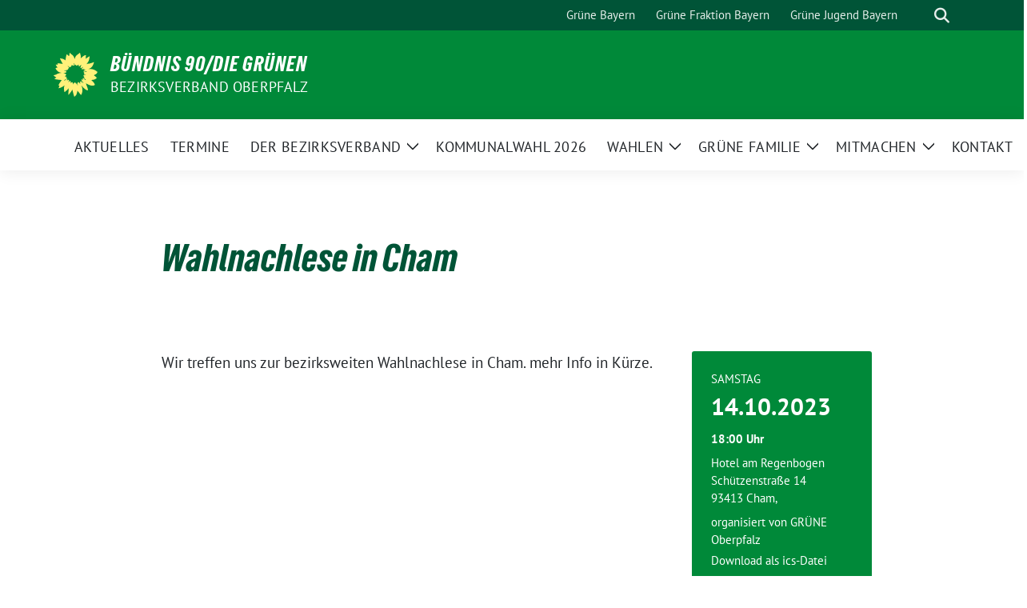

--- FILE ---
content_type: text/html; charset=UTF-8
request_url: https://gruene-oberpfalz.de/termine/wahlnachlese-in-cham/
body_size: 11055
content:
<!doctype html>
<html lang="de" class="theme--default">

<head>
	<meta charset="UTF-8">
	<meta name="viewport" content="width=device-width, initial-scale=1">
	<link rel="profile" href="https://gmpg.org/xfn/11">
	
<!-- Facebook Meta Tags -->
<meta property="og:url" content="https://gruene-oberpfalz.de/termine/wahlnachlese-in-cham/">
<meta property="og:type" content="website">
<meta property="og:title" content="Wahlnachlese in Cham">
<meta property="og:description" content="Wir treffen uns zur bezirksweiten Wahlnachlese in Cham. mehr Info in Kürze.">
<meta property="og:image" content="https://gruene-oberpfalz.de/wp-content/themes/sunflower/assets/img/sunflower1.jpg">

<!-- Twitter Meta Tags -->
<meta name="twitter:card" content="summary_large_image">
<meta property="twitter:domain" content="https://gruene-oberpfalz.de">
<meta property="twitter:url" content="https://gruene-oberpfalz.de/termine/wahlnachlese-in-cham/">
<meta name="twitter:title" content="Wahlnachlese in Cham">
<meta name="twitter:description" content="Wir treffen uns zur bezirksweiten Wahlnachlese in Cham. mehr Info in Kürze.">
<meta name="twitter:image" content="https://gruene-oberpfalz.de/wp-content/themes/sunflower/assets/img/sunflower1.jpg">

<meta property="og:site_name" content="BÜNDNIS 90/DIE GRÜNEN">
<script type="application/ld+json">
			{
			"@context" : "https://schema.org",
			"@type" : "WebSite",
			"name" : "BÜNDNIS 90/DIE GRÜNEN",
			"url" : "https://gruene-oberpfalz.de"
			}
			</script>
	<title>Wahlnachlese in Cham &#8211; BÜNDNIS 90/DIE GRÜNEN</title>
<meta name='robots' content='max-image-preview:large' />
<link rel="alternate" type="application/rss+xml" title="BÜNDNIS 90/DIE GRÜNEN &raquo; Feed" href="https://gruene-oberpfalz.de/feed/" />
<link rel="alternate" type="application/rss+xml" title="BÜNDNIS 90/DIE GRÜNEN &raquo; Kommentar-Feed" href="https://gruene-oberpfalz.de/comments/feed/" />
<link rel="alternate" title="oEmbed (JSON)" type="application/json+oembed" href="https://gruene-oberpfalz.de/wp-json/oembed/1.0/embed?url=https%3A%2F%2Fgruene-oberpfalz.de%2Ftermine%2Fwahlnachlese-in-cham%2F" />
<link rel="alternate" title="oEmbed (XML)" type="text/xml+oembed" href="https://gruene-oberpfalz.de/wp-json/oembed/1.0/embed?url=https%3A%2F%2Fgruene-oberpfalz.de%2Ftermine%2Fwahlnachlese-in-cham%2F&#038;format=xml" />
<style id='wp-img-auto-sizes-contain-inline-css'>
img:is([sizes=auto i],[sizes^="auto," i]){contain-intrinsic-size:3000px 1500px}
/*# sourceURL=wp-img-auto-sizes-contain-inline-css */
</style>
<style id='wp-block-paragraph-inline-css'>
.is-small-text{font-size:.875em}.is-regular-text{font-size:1em}.is-large-text{font-size:2.25em}.is-larger-text{font-size:3em}.has-drop-cap:not(:focus):first-letter{float:left;font-size:8.4em;font-style:normal;font-weight:100;line-height:.68;margin:.05em .1em 0 0;text-transform:uppercase}body.rtl .has-drop-cap:not(:focus):first-letter{float:none;margin-left:.1em}p.has-drop-cap.has-background{overflow:hidden}:root :where(p.has-background){padding:1.25em 2.375em}:where(p.has-text-color:not(.has-link-color)) a{color:inherit}p.has-text-align-left[style*="writing-mode:vertical-lr"],p.has-text-align-right[style*="writing-mode:vertical-rl"]{rotate:180deg}
/*# sourceURL=https://gruene-oberpfalz.de/wp-includes/blocks/paragraph/style.min.css */
</style>
<style id='wp-emoji-styles-inline-css'>

	img.wp-smiley, img.emoji {
		display: inline !important;
		border: none !important;
		box-shadow: none !important;
		height: 1em !important;
		width: 1em !important;
		margin: 0 0.07em !important;
		vertical-align: -0.1em !important;
		background: none !important;
		padding: 0 !important;
	}
/*# sourceURL=wp-emoji-styles-inline-css */
</style>
<style id='wp-block-library-inline-css'>
:root{--wp-block-synced-color:#7a00df;--wp-block-synced-color--rgb:122,0,223;--wp-bound-block-color:var(--wp-block-synced-color);--wp-editor-canvas-background:#ddd;--wp-admin-theme-color:#007cba;--wp-admin-theme-color--rgb:0,124,186;--wp-admin-theme-color-darker-10:#006ba1;--wp-admin-theme-color-darker-10--rgb:0,107,160.5;--wp-admin-theme-color-darker-20:#005a87;--wp-admin-theme-color-darker-20--rgb:0,90,135;--wp-admin-border-width-focus:2px}@media (min-resolution:192dpi){:root{--wp-admin-border-width-focus:1.5px}}.wp-element-button{cursor:pointer}:root .has-very-light-gray-background-color{background-color:#eee}:root .has-very-dark-gray-background-color{background-color:#313131}:root .has-very-light-gray-color{color:#eee}:root .has-very-dark-gray-color{color:#313131}:root .has-vivid-green-cyan-to-vivid-cyan-blue-gradient-background{background:linear-gradient(135deg,#00d084,#0693e3)}:root .has-purple-crush-gradient-background{background:linear-gradient(135deg,#34e2e4,#4721fb 50%,#ab1dfe)}:root .has-hazy-dawn-gradient-background{background:linear-gradient(135deg,#faaca8,#dad0ec)}:root .has-subdued-olive-gradient-background{background:linear-gradient(135deg,#fafae1,#67a671)}:root .has-atomic-cream-gradient-background{background:linear-gradient(135deg,#fdd79a,#004a59)}:root .has-nightshade-gradient-background{background:linear-gradient(135deg,#330968,#31cdcf)}:root .has-midnight-gradient-background{background:linear-gradient(135deg,#020381,#2874fc)}:root{--wp--preset--font-size--normal:16px;--wp--preset--font-size--huge:42px}.has-regular-font-size{font-size:1em}.has-larger-font-size{font-size:2.625em}.has-normal-font-size{font-size:var(--wp--preset--font-size--normal)}.has-huge-font-size{font-size:var(--wp--preset--font-size--huge)}.has-text-align-center{text-align:center}.has-text-align-left{text-align:left}.has-text-align-right{text-align:right}.has-fit-text{white-space:nowrap!important}#end-resizable-editor-section{display:none}.aligncenter{clear:both}.items-justified-left{justify-content:flex-start}.items-justified-center{justify-content:center}.items-justified-right{justify-content:flex-end}.items-justified-space-between{justify-content:space-between}.screen-reader-text{border:0;clip-path:inset(50%);height:1px;margin:-1px;overflow:hidden;padding:0;position:absolute;width:1px;word-wrap:normal!important}.screen-reader-text:focus{background-color:#ddd;clip-path:none;color:#444;display:block;font-size:1em;height:auto;left:5px;line-height:normal;padding:15px 23px 14px;text-decoration:none;top:5px;width:auto;z-index:100000}html :where(.has-border-color){border-style:solid}html :where([style*=border-top-color]){border-top-style:solid}html :where([style*=border-right-color]){border-right-style:solid}html :where([style*=border-bottom-color]){border-bottom-style:solid}html :where([style*=border-left-color]){border-left-style:solid}html :where([style*=border-width]){border-style:solid}html :where([style*=border-top-width]){border-top-style:solid}html :where([style*=border-right-width]){border-right-style:solid}html :where([style*=border-bottom-width]){border-bottom-style:solid}html :where([style*=border-left-width]){border-left-style:solid}html :where(img[class*=wp-image-]){height:auto;max-width:100%}:where(figure){margin:0 0 1em}html :where(.is-position-sticky){--wp-admin--admin-bar--position-offset:var(--wp-admin--admin-bar--height,0px)}@media screen and (max-width:600px){html :where(.is-position-sticky){--wp-admin--admin-bar--position-offset:0px}}

/*# sourceURL=wp-block-library-inline-css */
</style><style id='global-styles-inline-css'>
:root{--wp--preset--aspect-ratio--square: 1;--wp--preset--aspect-ratio--4-3: 4/3;--wp--preset--aspect-ratio--3-4: 3/4;--wp--preset--aspect-ratio--3-2: 3/2;--wp--preset--aspect-ratio--2-3: 2/3;--wp--preset--aspect-ratio--16-9: 16/9;--wp--preset--aspect-ratio--9-16: 9/16;--wp--preset--color--black: #000000;--wp--preset--color--cyan-bluish-gray: #abb8c3;--wp--preset--color--white: #ffffff;--wp--preset--color--pale-pink: #f78da7;--wp--preset--color--vivid-red: #cf2e2e;--wp--preset--color--luminous-vivid-orange: #ff6900;--wp--preset--color--luminous-vivid-amber: #fcb900;--wp--preset--color--light-green-cyan: #7bdcb5;--wp--preset--color--vivid-green-cyan: #00d084;--wp--preset--color--pale-cyan-blue: #8ed1fc;--wp--preset--color--vivid-cyan-blue: #0693e3;--wp--preset--color--vivid-purple: #9b51e0;--wp--preset--color--himmel: #0BA1DD;--wp--preset--color--tanne: #005437;--wp--preset--color--klee: #008939;--wp--preset--color--klee-700: #006E2E;--wp--preset--color--grashalm: #8ABD24;--wp--preset--color--sonne: #FFF17A;--wp--preset--color--sand: #F5F1E9;--wp--preset--color--gray: #EFF2ED;--wp--preset--gradient--vivid-cyan-blue-to-vivid-purple: linear-gradient(135deg,rgb(6,147,227) 0%,rgb(155,81,224) 100%);--wp--preset--gradient--light-green-cyan-to-vivid-green-cyan: linear-gradient(135deg,rgb(122,220,180) 0%,rgb(0,208,130) 100%);--wp--preset--gradient--luminous-vivid-amber-to-luminous-vivid-orange: linear-gradient(135deg,rgb(252,185,0) 0%,rgb(255,105,0) 100%);--wp--preset--gradient--luminous-vivid-orange-to-vivid-red: linear-gradient(135deg,rgb(255,105,0) 0%,rgb(207,46,46) 100%);--wp--preset--gradient--very-light-gray-to-cyan-bluish-gray: linear-gradient(135deg,rgb(238,238,238) 0%,rgb(169,184,195) 100%);--wp--preset--gradient--cool-to-warm-spectrum: linear-gradient(135deg,rgb(74,234,220) 0%,rgb(151,120,209) 20%,rgb(207,42,186) 40%,rgb(238,44,130) 60%,rgb(251,105,98) 80%,rgb(254,248,76) 100%);--wp--preset--gradient--blush-light-purple: linear-gradient(135deg,rgb(255,206,236) 0%,rgb(152,150,240) 100%);--wp--preset--gradient--blush-bordeaux: linear-gradient(135deg,rgb(254,205,165) 0%,rgb(254,45,45) 50%,rgb(107,0,62) 100%);--wp--preset--gradient--luminous-dusk: linear-gradient(135deg,rgb(255,203,112) 0%,rgb(199,81,192) 50%,rgb(65,88,208) 100%);--wp--preset--gradient--pale-ocean: linear-gradient(135deg,rgb(255,245,203) 0%,rgb(182,227,212) 50%,rgb(51,167,181) 100%);--wp--preset--gradient--electric-grass: linear-gradient(135deg,rgb(202,248,128) 0%,rgb(113,206,126) 100%);--wp--preset--gradient--midnight: linear-gradient(135deg,rgb(2,3,129) 0%,rgb(40,116,252) 100%);--wp--preset--font-size--small: 13px;--wp--preset--font-size--medium: clamp(14px, 0.875rem + ((1vw - 3.2px) * 0.682), 20px);--wp--preset--font-size--large: clamp(22.041px, 1.378rem + ((1vw - 3.2px) * 1.586), 36px);--wp--preset--font-size--x-large: clamp(25.014px, 1.563rem + ((1vw - 3.2px) * 1.93), 42px);--wp--preset--font-family--pt-sans: "PT Sans", sans-serif;--wp--preset--font-family--gruenetypeneue: "GruenType Neue", sans-serif;--wp--preset--spacing--20: 0.44rem;--wp--preset--spacing--30: 0.67rem;--wp--preset--spacing--40: 1rem;--wp--preset--spacing--50: 1.5rem;--wp--preset--spacing--60: 2.25rem;--wp--preset--spacing--70: 3.38rem;--wp--preset--spacing--80: 5.06rem;--wp--preset--shadow--natural: 6px 6px 9px rgba(0, 0, 0, 0.2);--wp--preset--shadow--deep: 12px 12px 50px rgba(0, 0, 0, 0.4);--wp--preset--shadow--sharp: 6px 6px 0px rgba(0, 0, 0, 0.2);--wp--preset--shadow--outlined: 6px 6px 0px -3px rgb(255, 255, 255), 6px 6px rgb(0, 0, 0);--wp--preset--shadow--crisp: 6px 6px 0px rgb(0, 0, 0);}:root { --wp--style--global--content-size: 900px;--wp--style--global--wide-size: 1200px; }:where(body) { margin: 0; }.wp-site-blocks > .alignleft { float: left; margin-right: 2em; }.wp-site-blocks > .alignright { float: right; margin-left: 2em; }.wp-site-blocks > .aligncenter { justify-content: center; margin-left: auto; margin-right: auto; }:where(.is-layout-flex){gap: 0.5em;}:where(.is-layout-grid){gap: 0.5em;}.is-layout-flow > .alignleft{float: left;margin-inline-start: 0;margin-inline-end: 2em;}.is-layout-flow > .alignright{float: right;margin-inline-start: 2em;margin-inline-end: 0;}.is-layout-flow > .aligncenter{margin-left: auto !important;margin-right: auto !important;}.is-layout-constrained > .alignleft{float: left;margin-inline-start: 0;margin-inline-end: 2em;}.is-layout-constrained > .alignright{float: right;margin-inline-start: 2em;margin-inline-end: 0;}.is-layout-constrained > .aligncenter{margin-left: auto !important;margin-right: auto !important;}.is-layout-constrained > :where(:not(.alignleft):not(.alignright):not(.alignfull)){max-width: var(--wp--style--global--content-size);margin-left: auto !important;margin-right: auto !important;}.is-layout-constrained > .alignwide{max-width: var(--wp--style--global--wide-size);}body .is-layout-flex{display: flex;}.is-layout-flex{flex-wrap: wrap;align-items: center;}.is-layout-flex > :is(*, div){margin: 0;}body .is-layout-grid{display: grid;}.is-layout-grid > :is(*, div){margin: 0;}body{font-family: var(--wp--preset--font-family--pt-sans);font-weight: 400;padding-top: 0px;padding-right: 0px;padding-bottom: 0px;padding-left: 0px;}a:where(:not(.wp-element-button)){text-decoration: underline;}h1{color: var(--wp--preset--color--tanne);font-family: var(--wp--preset--font-family--gruenetypeneue);font-weight: 400;}h2{font-family: var(--wp--preset--font-family--gruenetypeneue);font-weight: 400;}:root :where(.wp-element-button, .wp-block-button__link){background-color: #32373c;border-width: 0;color: #fff;font-family: inherit;font-size: inherit;font-style: inherit;font-weight: inherit;letter-spacing: inherit;line-height: inherit;padding-top: calc(0.667em + 2px);padding-right: calc(1.333em + 2px);padding-bottom: calc(0.667em + 2px);padding-left: calc(1.333em + 2px);text-decoration: none;text-transform: inherit;}.has-black-color{color: var(--wp--preset--color--black) !important;}.has-cyan-bluish-gray-color{color: var(--wp--preset--color--cyan-bluish-gray) !important;}.has-white-color{color: var(--wp--preset--color--white) !important;}.has-pale-pink-color{color: var(--wp--preset--color--pale-pink) !important;}.has-vivid-red-color{color: var(--wp--preset--color--vivid-red) !important;}.has-luminous-vivid-orange-color{color: var(--wp--preset--color--luminous-vivid-orange) !important;}.has-luminous-vivid-amber-color{color: var(--wp--preset--color--luminous-vivid-amber) !important;}.has-light-green-cyan-color{color: var(--wp--preset--color--light-green-cyan) !important;}.has-vivid-green-cyan-color{color: var(--wp--preset--color--vivid-green-cyan) !important;}.has-pale-cyan-blue-color{color: var(--wp--preset--color--pale-cyan-blue) !important;}.has-vivid-cyan-blue-color{color: var(--wp--preset--color--vivid-cyan-blue) !important;}.has-vivid-purple-color{color: var(--wp--preset--color--vivid-purple) !important;}.has-himmel-color{color: var(--wp--preset--color--himmel) !important;}.has-tanne-color{color: var(--wp--preset--color--tanne) !important;}.has-klee-color{color: var(--wp--preset--color--klee) !important;}.has-klee-700-color{color: var(--wp--preset--color--klee-700) !important;}.has-grashalm-color{color: var(--wp--preset--color--grashalm) !important;}.has-sonne-color{color: var(--wp--preset--color--sonne) !important;}.has-sand-color{color: var(--wp--preset--color--sand) !important;}.has-gray-color{color: var(--wp--preset--color--gray) !important;}.has-black-background-color{background-color: var(--wp--preset--color--black) !important;}.has-cyan-bluish-gray-background-color{background-color: var(--wp--preset--color--cyan-bluish-gray) !important;}.has-white-background-color{background-color: var(--wp--preset--color--white) !important;}.has-pale-pink-background-color{background-color: var(--wp--preset--color--pale-pink) !important;}.has-vivid-red-background-color{background-color: var(--wp--preset--color--vivid-red) !important;}.has-luminous-vivid-orange-background-color{background-color: var(--wp--preset--color--luminous-vivid-orange) !important;}.has-luminous-vivid-amber-background-color{background-color: var(--wp--preset--color--luminous-vivid-amber) !important;}.has-light-green-cyan-background-color{background-color: var(--wp--preset--color--light-green-cyan) !important;}.has-vivid-green-cyan-background-color{background-color: var(--wp--preset--color--vivid-green-cyan) !important;}.has-pale-cyan-blue-background-color{background-color: var(--wp--preset--color--pale-cyan-blue) !important;}.has-vivid-cyan-blue-background-color{background-color: var(--wp--preset--color--vivid-cyan-blue) !important;}.has-vivid-purple-background-color{background-color: var(--wp--preset--color--vivid-purple) !important;}.has-himmel-background-color{background-color: var(--wp--preset--color--himmel) !important;}.has-tanne-background-color{background-color: var(--wp--preset--color--tanne) !important;}.has-klee-background-color{background-color: var(--wp--preset--color--klee) !important;}.has-klee-700-background-color{background-color: var(--wp--preset--color--klee-700) !important;}.has-grashalm-background-color{background-color: var(--wp--preset--color--grashalm) !important;}.has-sonne-background-color{background-color: var(--wp--preset--color--sonne) !important;}.has-sand-background-color{background-color: var(--wp--preset--color--sand) !important;}.has-gray-background-color{background-color: var(--wp--preset--color--gray) !important;}.has-black-border-color{border-color: var(--wp--preset--color--black) !important;}.has-cyan-bluish-gray-border-color{border-color: var(--wp--preset--color--cyan-bluish-gray) !important;}.has-white-border-color{border-color: var(--wp--preset--color--white) !important;}.has-pale-pink-border-color{border-color: var(--wp--preset--color--pale-pink) !important;}.has-vivid-red-border-color{border-color: var(--wp--preset--color--vivid-red) !important;}.has-luminous-vivid-orange-border-color{border-color: var(--wp--preset--color--luminous-vivid-orange) !important;}.has-luminous-vivid-amber-border-color{border-color: var(--wp--preset--color--luminous-vivid-amber) !important;}.has-light-green-cyan-border-color{border-color: var(--wp--preset--color--light-green-cyan) !important;}.has-vivid-green-cyan-border-color{border-color: var(--wp--preset--color--vivid-green-cyan) !important;}.has-pale-cyan-blue-border-color{border-color: var(--wp--preset--color--pale-cyan-blue) !important;}.has-vivid-cyan-blue-border-color{border-color: var(--wp--preset--color--vivid-cyan-blue) !important;}.has-vivid-purple-border-color{border-color: var(--wp--preset--color--vivid-purple) !important;}.has-himmel-border-color{border-color: var(--wp--preset--color--himmel) !important;}.has-tanne-border-color{border-color: var(--wp--preset--color--tanne) !important;}.has-klee-border-color{border-color: var(--wp--preset--color--klee) !important;}.has-klee-700-border-color{border-color: var(--wp--preset--color--klee-700) !important;}.has-grashalm-border-color{border-color: var(--wp--preset--color--grashalm) !important;}.has-sonne-border-color{border-color: var(--wp--preset--color--sonne) !important;}.has-sand-border-color{border-color: var(--wp--preset--color--sand) !important;}.has-gray-border-color{border-color: var(--wp--preset--color--gray) !important;}.has-vivid-cyan-blue-to-vivid-purple-gradient-background{background: var(--wp--preset--gradient--vivid-cyan-blue-to-vivid-purple) !important;}.has-light-green-cyan-to-vivid-green-cyan-gradient-background{background: var(--wp--preset--gradient--light-green-cyan-to-vivid-green-cyan) !important;}.has-luminous-vivid-amber-to-luminous-vivid-orange-gradient-background{background: var(--wp--preset--gradient--luminous-vivid-amber-to-luminous-vivid-orange) !important;}.has-luminous-vivid-orange-to-vivid-red-gradient-background{background: var(--wp--preset--gradient--luminous-vivid-orange-to-vivid-red) !important;}.has-very-light-gray-to-cyan-bluish-gray-gradient-background{background: var(--wp--preset--gradient--very-light-gray-to-cyan-bluish-gray) !important;}.has-cool-to-warm-spectrum-gradient-background{background: var(--wp--preset--gradient--cool-to-warm-spectrum) !important;}.has-blush-light-purple-gradient-background{background: var(--wp--preset--gradient--blush-light-purple) !important;}.has-blush-bordeaux-gradient-background{background: var(--wp--preset--gradient--blush-bordeaux) !important;}.has-luminous-dusk-gradient-background{background: var(--wp--preset--gradient--luminous-dusk) !important;}.has-pale-ocean-gradient-background{background: var(--wp--preset--gradient--pale-ocean) !important;}.has-electric-grass-gradient-background{background: var(--wp--preset--gradient--electric-grass) !important;}.has-midnight-gradient-background{background: var(--wp--preset--gradient--midnight) !important;}.has-small-font-size{font-size: var(--wp--preset--font-size--small) !important;}.has-medium-font-size{font-size: var(--wp--preset--font-size--medium) !important;}.has-large-font-size{font-size: var(--wp--preset--font-size--large) !important;}.has-x-large-font-size{font-size: var(--wp--preset--font-size--x-large) !important;}.has-pt-sans-font-family{font-family: var(--wp--preset--font-family--pt-sans) !important;}.has-gruenetypeneue-font-family{font-family: var(--wp--preset--font-family--gruenetypeneue) !important;}
/*# sourceURL=global-styles-inline-css */
</style>

<link rel='stylesheet' id='contact-form-7-css' href='https://gruene-oberpfalz.de/wp-content/plugins/contact-form-7/includes/css/styles.css?ver=6.1.4' media='all' />
<link rel='stylesheet' id='sunflower-style-css' href='https://gruene-oberpfalz.de/wp-content/themes/sunflower/style.css?ver=2.2.14' media='all' />
<link rel='stylesheet' id='child-style-css' href='https://gruene-oberpfalz.de/wp-content/themes/sunflower-child/style.css?ver=1.0.0' media='all' />
<link rel='stylesheet' id='sunflower-leaflet-css' href='https://gruene-oberpfalz.de/wp-content/themes/sunflower/assets/vndr/leaflet/dist/leaflet.css?ver=2.2.14' media='all' />
<link rel='stylesheet' id='lightbox-css' href='https://gruene-oberpfalz.de/wp-content/themes/sunflower/assets/vndr/lightbox2/dist/css/lightbox.min.css?ver=4.3.0' media='all' />
<script src="https://gruene-oberpfalz.de/wp-includes/js/jquery/jquery.min.js?ver=3.7.1" id="jquery-core-js"></script>
<script src="https://gruene-oberpfalz.de/wp-includes/js/jquery/jquery-migrate.min.js?ver=3.4.1" id="jquery-migrate-js"></script>
<link rel="https://api.w.org/" href="https://gruene-oberpfalz.de/wp-json/" /><link rel="alternate" title="JSON" type="application/json" href="https://gruene-oberpfalz.de/wp-json/wp/v2/sunflower_event/8099" /><link rel="EditURI" type="application/rsd+xml" title="RSD" href="https://gruene-oberpfalz.de/xmlrpc.php?rsd" />
<link rel="canonical" href="https://gruene-oberpfalz.de/termine/wahlnachlese-in-cham/" />
<style class='wp-fonts-local'>
@font-face{font-family:"PT Sans";font-style:normal;font-weight:400;font-display:fallback;src:url('https://gruene-oberpfalz.de/wp-content/themes/sunflower/assets/fonts/pt-sans-v17-latin_latin-ext-regular.woff2') format('woff2'), url('https://gruene-oberpfalz.de/wp-content/themes/sunflower/assets/fonts/pt-sans-v17-latin_latin-ext-regular.ttf') format('truetype');font-stretch:normal;}
@font-face{font-family:"PT Sans";font-style:italic;font-weight:400;font-display:fallback;src:url('https://gruene-oberpfalz.de/wp-content/themes/sunflower/assets/fonts/pt-sans-v17-latin_latin-ext-italic.woff2') format('woff2'), url('https://gruene-oberpfalz.de/wp-content/themes/sunflower/assets/fonts/pt-sans-v17-latin_latin-ext-italic.ttf') format('truetype');font-stretch:normal;}
@font-face{font-family:"PT Sans";font-style:normal;font-weight:700;font-display:fallback;src:url('https://gruene-oberpfalz.de/wp-content/themes/sunflower/assets/fonts/pt-sans-v17-latin_latin-ext-700.woff2') format('woff2'), url('https://gruene-oberpfalz.de/wp-content/themes/sunflower/assets/fonts/pt-sans-v17-latin_latin-ext-700.ttf') format('truetype');font-stretch:normal;}
@font-face{font-family:"PT Sans";font-style:italic;font-weight:700;font-display:fallback;src:url('https://gruene-oberpfalz.de/wp-content/themes/sunflower/assets/fonts/pt-sans-v17-latin_latin-ext-700italic.woff2') format('woff2'), url('https://gruene-oberpfalz.de/wp-content/themes/sunflower/assets/fonts/pt-sans-v17-latin_latin-ext-700italic.ttf') format('truetype');font-stretch:normal;}
@font-face{font-family:"GruenType Neue";font-style:normal;font-weight:400;font-display:block;src:url('https://gruene-oberpfalz.de/wp-content/themes/sunflower/assets/fonts/GrueneTypeNeue-Regular.woff2') format('woff2'), url('https://gruene-oberpfalz.de/wp-content/themes/sunflower/assets/fonts/GrueneTypeNeue-Regular.woff') format('woff');font-stretch:normal;}
</style>
<link rel="icon" href="https://gruene-oberpfalz.de/wp-content/themes/sunflower/assets/img/favicon.ico" sizes="32x32" />
<link rel="icon" href="https://gruene-oberpfalz.de/wp-content/themes/sunflower/assets/img/sunflower-192.png" sizes="192x192" />
<link rel="apple-touch-icon" href="https://gruene-oberpfalz.de/wp-content/themes/sunflower/assets/img/sunflower-180.png" />
<meta name="msapplication-TileImage" content="https://gruene-oberpfalz.de/wp-content/themes/sunflower/assets/img/sunflower-270.png" />
</head>

<body data-rsssl=1 class="wp-singular sunflower_event-template-default single single-sunflower_event postid-8099 wp-embed-responsive wp-theme-sunflower wp-child-theme-sunflower-child">
		<div id="page" class="site">
		<a class="skip-link screen-reader-text" href="#primary">Weiter zum Inhalt</a>

		<header id="masthead" class="site-header">

		<nav class="navbar navbar-top d-none d-lg-block navbar-expand-lg navbar-dark p-0 topmenu">
			<div class="container">
				<button class="navbar-toggler" type="button" data-bs-toggle="collapse" data-bs-target="#topmenu-container" aria-controls="topmenu-container" aria-expanded="false" aria-label="Toggle navigation">
					<span class="navbar-toggler-icon"></span>
				</button>
				<div class="collapse navbar-collapse justify-content-between" id="topmenu-container">
					<div class="social-media-profiles d-none d-md-flex"></div>						<div class="d-flex">
							<ul id="topmenu" class="navbar-nav small" itemscope itemtype="http://www.schema.org/SiteNavigationElement"><li  id="menu-item-7977" class="menu-item menu-item-type-custom menu-item-object-custom menu-item-7977 nav-item"><a itemprop="url" href="https://www.gruene-bayern.de/" class="nav-link"><span itemprop="name">Grüne Bayern</span></a></li>
<li  id="menu-item-7978" class="menu-item menu-item-type-custom menu-item-object-custom menu-item-7978 nav-item"><a itemprop="url" href="https://www.gruene-fraktion-bayern.de/" class="nav-link"><span itemprop="name">Grüne Fraktion Bayern</span></a></li>
<li  id="menu-item-7979" class="menu-item menu-item-type-custom menu-item-object-custom menu-item-7979 nav-item"><a itemprop="url" href="https://gruene-jugend-bayern.de/" class="nav-link"><span itemprop="name">Grüne Jugend Bayern</span></a></li>
</ul>							<form class="form-inline my-2 my-md-0 search d-flex" action="https://gruene-oberpfalz.de">
								<label for="topbar-search" class="visually-hidden">Suche</label>
								<input id="topbar-search" class="form-control form-control-sm topbar-search-q" name="s" type="text" placeholder="Suche" aria-label="Suche"
									value=""
								>
								<input type="submit" class="d-none" value="Suche" aria-label="Suche">
							</form>
							<button class="show-search me-3" title="zeige Suche" aria-label="zeige Suche">
								<i class="fas fa-search"></i>
							</button>
						</div>
				</div>
			</div>
		</nav>

		<div class="container-fluid bloginfo bg-primary">
			<div class="container d-flex align-items-center">
				<div class="img-container
				sunflower-logo				">
					<a href="https://gruene-oberpfalz.de" rel="home" aria-current="page" title="BÜNDNIS 90/DIE GRÜNEN"><img src="https://gruene-oberpfalz.de/wp-content/themes/sunflower/assets/img/sunflower.svg" class="" alt="Logo"></a>				</div>
				<div>
					<a href="https://gruene-oberpfalz.de" class="d-block h5 text-white bloginfo-name no-link">
						BÜNDNIS 90/DIE GRÜNEN					</a>
					<a href="https://gruene-oberpfalz.de" class="d-block text-white mb-0 bloginfo-description no-link">Bezirksverband Oberpfalz</a>				</div>
			</div>
		</div>

</header><!-- #masthead -->

		<div id="navbar-sticky-detector"></div>
	<nav class="navbar navbar-main navbar-expand-lg navbar-light bg-white">
		<div class="container">
			<a class="navbar-brand" href="https://gruene-oberpfalz.de"><img src="https://gruene-oberpfalz.de/wp-content/themes/sunflower/assets/img/sunflower.svg" class="sunflower-logo" alt="Sonnenblume - Logo" title="BÜNDNIS 90/DIE GRÜNEN"></a>			
			

			<button class="navbar-toggler collapsed" type="button" data-bs-toggle="collapse" data-bs-target="#mainmenu-container" aria-controls="mainmenu" aria-expanded="false" aria-label="Toggle navigation">
				<i class="fas fa-times close"></i>
				<i class="fas fa-bars open"></i>
			</button>

			<div class="collapse navbar-collapse" id="mainmenu-container">
				<ul id="mainmenu" class="navbar-nav mr-auto" itemscope itemtype="http://www.schema.org/SiteNavigationElement"><li  id="menu-item-10448" class="menu-item menu-item-type-post_type menu-item-object-page menu-item-10448 nav-item"><a itemprop="url" href="https://gruene-oberpfalz.de/aktuelles/" class="nav-link"><span itemprop="name">Aktuelles</span></a></li>
<li  id="menu-item-10275" class="menu-item menu-item-type-custom menu-item-object-custom menu-item-10275 nav-item"><a itemprop="url" href="https://gruene-oberpfalz.de/termine/" class="nav-link"><span itemprop="name">Termine</span></a></li>
<li  id="menu-item-10441" class="menu-item menu-item-type-post_type menu-item-object-page menu-item-has-children dropdown menu-item-10441 nav-item"><a href="https://gruene-oberpfalz.de/partei-strukturen/" data-toggle="dropdown" aria-expanded="false" class="dropdown-toggle nav-link" id="menu-item-dropdown-10441"><span itemprop="name">Der Bezirksverband</span></a>
					<button class="toggle submenu-expand submenu-opener" data-toggle-target="dropdown" data-bs-toggle="dropdown" aria-expanded="false">
						<span class="screen-reader-text">Zeige Untermenü</span>
					</button>
<div class="dropdown-menu dropdown-menu-level-0"><ul aria-labelledby="menu-item-dropdown-10441">
	<li  id="menu-item-64" class="menu-item menu-item-type-post_type menu-item-object-page menu-item-64 nav-item"><a itemprop="url" href="https://gruene-oberpfalz.de/beispiel-seite/vorstand/" class="dropdown-item"><span itemprop="name">Bezirksvorstand</span></a></li>
	<li  id="menu-item-62" class="menu-item menu-item-type-post_type menu-item-object-page menu-item-62 nav-item"><a itemprop="url" href="https://gruene-oberpfalz.de/beispiel-seite/mandatstraeger/" class="dropdown-item"><span itemprop="name">Mandatsträger*innen aus der Oberpfalz</span></a></li>
	<li  id="menu-item-9545" class="menu-item menu-item-type-post_type menu-item-object-page menu-item-9545 nav-item"><a itemprop="url" href="https://gruene-oberpfalz.de/kreisverbaende-2/" class="dropdown-item"><span itemprop="name">Unsere Kreisverbände</span></a></li>
	<li  id="menu-item-2387" class="menu-item menu-item-type-post_type menu-item-object-page menu-item-2387 nav-item"><a itemprop="url" href="https://gruene-oberpfalz.de/satzung/" class="dropdown-item"><span itemprop="name">Satzung</span></a></li>
</ul></div>
</li>
<li  id="menu-item-10808" class="menu-item menu-item-type-post_type menu-item-object-page menu-item-10808 nav-item"><a itemprop="url" href="https://gruene-oberpfalz.de/spitzenkandidatinnen/" class="nav-link"><span itemprop="name">Kommunalwahl 2026</span></a></li>
<li  id="menu-item-7490" class="menu-item menu-item-type-post_type menu-item-object-page menu-item-has-children dropdown menu-item-7490 nav-item"><a href="https://gruene-oberpfalz.de/wahlen/" data-toggle="dropdown" aria-expanded="false" class="dropdown-toggle nav-link" id="menu-item-dropdown-7490"><span itemprop="name">Wahlen</span></a>
					<button class="toggle submenu-expand submenu-opener" data-toggle-target="dropdown" data-bs-toggle="dropdown" aria-expanded="false">
						<span class="screen-reader-text">Zeige Untermenü</span>
					</button>
<div class="dropdown-menu dropdown-menu-level-0"><ul aria-labelledby="menu-item-dropdown-7490">
	<li  id="menu-item-9496" class="menu-item menu-item-type-post_type menu-item-object-page menu-item-9496 nav-item"><a itemprop="url" href="https://gruene-oberpfalz.de/wahlen/bundestagwahl-2025/" class="dropdown-item"><span itemprop="name">Bundestagswahl 2025</span></a></li>
	<li  id="menu-item-7492" class="menu-item menu-item-type-post_type menu-item-object-page menu-item-7492 nav-item"><a itemprop="url" href="https://gruene-oberpfalz.de/wahlen/landtagswahl-2023/" class="dropdown-item"><span itemprop="name">Landtagswahl 2023</span></a></li>
	<li  id="menu-item-7491" class="menu-item menu-item-type-post_type menu-item-object-page menu-item-7491 nav-item"><a itemprop="url" href="https://gruene-oberpfalz.de/wahlen/bezirkstagswahl-2023/" class="dropdown-item"><span itemprop="name">Bezirkswahl 2023</span></a></li>
	<li  id="menu-item-7493" class="menu-item menu-item-type-post_type menu-item-object-page menu-item-7493 nav-item"><a itemprop="url" href="https://gruene-oberpfalz.de/wahlen/bundestagswahl-2021/" class="dropdown-item"><span itemprop="name">Bundestagswahl 2021</span></a></li>
</ul></div>
</li>
<li  id="menu-item-10440" class="menu-item menu-item-type-post_type menu-item-object-page menu-item-has-children dropdown menu-item-10440 nav-item"><a href="https://gruene-oberpfalz.de/gruene-familie/" data-toggle="dropdown" aria-expanded="false" class="dropdown-toggle nav-link" id="menu-item-dropdown-10440"><span itemprop="name">Grüne Familie</span></a>
					<button class="toggle submenu-expand submenu-opener" data-toggle-target="dropdown" data-bs-toggle="dropdown" aria-expanded="false">
						<span class="screen-reader-text">Zeige Untermenü</span>
					</button>
<div class="dropdown-menu dropdown-menu-level-0"><ul aria-labelledby="menu-item-dropdown-10440">
	<li  id="menu-item-65" class="menu-item menu-item-type-custom menu-item-object-custom menu-item-65 nav-item"><a itemprop="url" href="http://www.gj-ostbayern.de" class="dropdown-item"><span itemprop="name">Grüne Jugend</span></a></li>
	<li  id="menu-item-66" class="menu-item menu-item-type-custom menu-item-object-custom menu-item-66 nav-item"><a itemprop="url" href="https://www.gruene-bayern.de/" class="dropdown-item"><span itemprop="name">Grüne Bayern</span></a></li>
	<li  id="menu-item-67" class="menu-item menu-item-type-custom menu-item-object-custom menu-item-67 nav-item"><a itemprop="url" href="https://www.gruene.de" class="dropdown-item"><span itemprop="name">Grüne Bund</span></a></li>
	<li  id="menu-item-68" class="menu-item menu-item-type-custom menu-item-object-custom menu-item-68 nav-item"><a itemprop="url" href="https://www.gruene.de/europa" class="dropdown-item"><span itemprop="name">Grüne Europa</span></a></li>
</ul></div>
</li>
<li  id="menu-item-10445" class="menu-item menu-item-type-post_type menu-item-object-page menu-item-has-children dropdown menu-item-10445 nav-item"><a href="https://gruene-oberpfalz.de/mitmachen-2/" data-toggle="dropdown" aria-expanded="false" class="dropdown-toggle nav-link" id="menu-item-dropdown-10445"><span itemprop="name">Mitmachen</span></a>
					<button class="toggle submenu-expand submenu-opener" data-toggle-target="dropdown" data-bs-toggle="dropdown" aria-expanded="false">
						<span class="screen-reader-text">Zeige Untermenü</span>
					</button>
<div class="dropdown-menu dropdown-menu-level-0"><ul aria-labelledby="menu-item-dropdown-10445">
	<li  id="menu-item-9702" class="menu-item menu-item-type-post_type menu-item-object-page menu-item-9702 nav-item"><a itemprop="url" href="https://gruene-oberpfalz.de/bildungsangebote/" class="dropdown-item"><span itemprop="name">Bildungsangebote</span></a></li>
	<li  id="menu-item-59" class="menu-item menu-item-type-post_type menu-item-object-page menu-item-59 nav-item"><a itemprop="url" href="https://gruene-oberpfalz.de/mitmachen/mitglied-werden/" class="dropdown-item"><span itemprop="name">Mitglied werden</span></a></li>
</ul></div>
</li>
<li  id="menu-item-1744" class="menu-item menu-item-type-post_type menu-item-object-page menu-item-1744 nav-item"><a itemprop="url" href="https://gruene-oberpfalz.de/geschaeftsstelle/" class="nav-link"><span itemprop="name">Kontakt</span></a></li>
</ul>
				<form class="form-inline my-2 mb-2 search d-block d-lg-none" action="https://gruene-oberpfalz.de">
					<input class="form-control form-control-sm topbar-search-q" name="s" type="text" placeholder="Suche" aria-label="Suche"
						value=""
					>
					<input type="submit" class="d-none" value="Suche" aria-label="Suche">

				</form>
			</div>
		</div>
	</nav>


<script type="application/ld+json">
{
	"@context": "https://schema.org",
	"@type": "Event",
	"name": "Wahlnachlese in Cham",
	"description": "Wir treffen uns zur bezirksweiten Wahlnachlese in Cham. mehr Info in Kürze.",
		"startDate": "2023-10-14T18:00",
	"organizer": {
		"@type": "Organization",
		"name": "GRÜNE Oberpfalz",
		"url": ""
	},"eventAttendanceMode": "https://schema.org/OfflineEventAttendanceMode","location": {
		"@type": "Place",
		"name": "Hotel am Regenbogen",
		"address": {
		  "@type": "PostalAddress",
		  "streetAddress": "Schützenstraße 14",
		  "addressLocality": "93413 Cham,"
		}
	  }

}
</script>
	<div id="content" class="container container-narrow">
		<div class="row">
			<div class="col-12">
				<main id="primary" class="site-main">
					
<article id="post-8099" class="display-single post-8099 sunflower_event type-sunflower_event status-publish hentry sunflower_event_tag-bezirksverband">
		<header class="entry-header has-no-post-thumbnail">
		<div class="row position-relative">
			<div class="col-12">
				<h1 class="entry-title">Wahlnachlese in Cham</h1>			</div>
		</div>
	</header><!-- .entry-header -->
		
	
	<div class="row">
			<div class="order-1 col-md-9">
			<div class="entry-content accordion">
				
<p>Wir treffen uns zur bezirksweiten Wahlnachlese in Cham. mehr Info in Kürze.</p>
			</div><!-- .entry-content -->

		</div><!-- .col-md-9 -->
		<div class="col-md-3 order-md-1 metabox small"><div class="text-uppercase weekday">Samstag</div><div class="date mb-2">14.10.2023</div><div class="time mt-2 mb-2">18:00  Uhr</div><div class="mt-2 mb-2">Hotel am Regenbogen<br>Schützenstraße 14<br>93413 Cham,</div><div class="mt-1 mb-1">organisiert von GRÜNE Oberpfalz</div><div><a href="https://gruene-oberpfalz.de/?sunflower_event=wahlnachlese-in-cham&amp;format=ics&amp;sunflower_nonce=5f5e25ae64" class="text-white">Download als ics-Datei</a></div></div>	</div>

	<div class="row">
		<footer class="entry-footer mt-4">
						<div class="d-flex mt-2 mb-2">
								<div>
		
				</div>
			</div>
				</footer><!-- .entry-footer -->
	</div>

</article><!-- #post-8099 -->

												
				</main><!-- #main -->
			</div>
	</div>
</div>
<div class="container-fluid bg-darkgreen p-5">
	<aside id="secondary" class="widget-area container">
		<section id="media_image-3" class="widget widget_media_image"><a href="https://www.gruene.de/mitglied-werden"><img width="225" height="265" src="https://gruene-oberpfalz.de/wp-content/uploads/sites/2/2019/10/partei-ergreifen_hn.jpg" class="image wp-image-1797  attachment-full size-full" alt="" style="max-width: 100%; height: auto;" decoding="async" loading="lazy" srcset="https://gruene-oberpfalz.de/wp-content/uploads/sites/2/2019/10/partei-ergreifen_hn.jpg 225w, https://gruene-oberpfalz.de/wp-content/uploads/sites/2/2019/10/partei-ergreifen_hn-127x150.jpg 127w" sizes="auto, (max-width: 225px) 100vw, 225px" /></a></section><section id="custom_html-3" class="widget_text widget widget_custom_html"><h2 class="widget-title">Spenden</h2><div class="textwidget custom-html-widget"><a href="https://gruene-oberpfalz.de/mitmachen/spenden/"> Hier klicken </a></div></section><section id="search-2" class="widget widget_search"><form role="search" method="get" class="search-form" action="https://gruene-oberpfalz.de/">
				<label>
					<span class="screen-reader-text">Suche nach:</span>
					<input type="search" class="search-field" placeholder="Suchen …" value="" name="s" />
				</label>
				<input type="submit" class="search-submit" value="Suchen" />
			</form></section>	</aside>
</div>

	<footer id="colophon" class="site-footer">
		<div class="container site-info">
							<div class="row">
					<div class="col-12 col-md-4 d-flex justify-content-center justify-content-md-start">

						<nav class="navbar navbar-top navbar-expand-md ">
							<div class="text-center ">
							<ul id="footer1" class="navbar-nav small" itemscope itemtype="http://www.schema.org/SiteNavigationElement"><li  id="menu-item-79" class="menu-item menu-item-type-post_type menu-item-object-page menu-item-privacy-policy menu-item-79 nav-item"><a itemprop="url" href="https://gruene-oberpfalz.de/impressum/" class="nav-link"><span itemprop="name">Impressum</span></a></li>
<li  id="menu-item-9519" class="menu-item menu-item-type-post_type menu-item-object-page menu-item-9519 nav-item"><a itemprop="url" href="https://gruene-oberpfalz.de/datenschutzerklaerung/" class="nav-link"><span itemprop="name">Datenschutzerklärung</span></a></li>
<li  id="menu-item-8837" class="menu-item menu-item-type-post_type menu-item-object-page menu-item-8837 nav-item"><a itemprop="url" href="https://gruene-oberpfalz.de/cookie-richtlinie-eu/" class="nav-link"><span itemprop="name">Cookie-Richtlinie (EU)</span></a></li>
</ul>							</div>
						</nav>
					</div>
					<div class="col-12 col-md-4 p-2 justify-content-center d-flex">
				<a href="https://www.facebook.com/GrueneOberpfalz" target="_blank" title="Facebook" class="social-media-profile" rel="me"><i class="fab fa-facebook"></i></a><a href="https://www.instagram.com/grueneoberpfalz/" target="_blank" title="Instagram" class="social-media-profile" rel="me"><i class="fab fa-instagram"></i></a>					</div>
					<div class="col-12 col-md-4 d-flex justify-content-center justify-content-md-end">
						<nav class="navbar navbar-top navbar-expand-md">
							<div class="text-center">
														</div>
						</nav>
					</div>
				</div>

				<div class="row">
					<div class="col-12 mt-4 mb-4">
						<hr>
					</div>
				</div>

				

			<div class="row d-block d-lg-none mb-5">
				<div class="col-12">
					<nav class=" navbar navbar-top navbar-expand-md d-flex justify-content-center">
						<div class="text-center">
							<ul id="topmenu-footer" class="navbar-nav small" itemscope itemtype="http://www.schema.org/SiteNavigationElement"><li  class="menu-item menu-item-type-custom menu-item-object-custom menu-item-7977 nav-item"><a itemprop="url" href="https://www.gruene-bayern.de/" class="nav-link"><span itemprop="name">Grüne Bayern</span></a></li>
<li  class="menu-item menu-item-type-custom menu-item-object-custom menu-item-7978 nav-item"><a itemprop="url" href="https://www.gruene-fraktion-bayern.de/" class="nav-link"><span itemprop="name">Grüne Fraktion Bayern</span></a></li>
<li  class="menu-item menu-item-type-custom menu-item-object-custom menu-item-7979 nav-item"><a itemprop="url" href="https://gruene-jugend-bayern.de/" class="nav-link"><span itemprop="name">Grüne Jugend Bayern</span></a></li>
</ul>						</div>
					</nav>
				</div>
			</div>


			<div class="row">
				<div class="col-8 col-md-10">
					<p class="small">
						BÜNDNIS 90/DIE GRÜNEN benutzt das<br>freie
						grüne Theme <a href="https://sunflower-theme.de" target="_blank">sunflower</a> &dash; ein
						Angebot der <a href="https://verdigado.com/" target="_blank">verdigado eG</a>.
					</p>
				</div>
				<div class="col-4 col-md-2">

					<img src="https://gruene-oberpfalz.de/wp-content/themes/sunflower/assets/img/logo-diegruenen.png" class="img-fluid" alt="Logo BÜNDNIS 90/DIE GRÜNEN">				</div>
			</div>



		</div><!-- .site-info -->
	</footer><!-- #colophon -->
</div><!-- #page -->

<script type="speculationrules">
{"prefetch":[{"source":"document","where":{"and":[{"href_matches":"/*"},{"not":{"href_matches":["/wp-*.php","/wp-admin/*","/wp-content/uploads/sites/2/*","/wp-content/*","/wp-content/plugins/*","/wp-content/themes/sunflower-child/*","/wp-content/themes/sunflower/*","/*\\?(.+)"]}},{"not":{"selector_matches":"a[rel~=\"nofollow\"]"}},{"not":{"selector_matches":".no-prefetch, .no-prefetch a"}}]},"eagerness":"conservative"}]}
</script>
<script src="https://gruene-oberpfalz.de/wp-includes/js/dist/hooks.min.js?ver=dd5603f07f9220ed27f1" id="wp-hooks-js"></script>
<script src="https://gruene-oberpfalz.de/wp-includes/js/dist/i18n.min.js?ver=c26c3dc7bed366793375" id="wp-i18n-js"></script>
<script id="wp-i18n-js-after">
wp.i18n.setLocaleData( { 'text direction\u0004ltr': [ 'ltr' ] } );
//# sourceURL=wp-i18n-js-after
</script>
<script src="https://gruene-oberpfalz.de/wp-content/plugins/contact-form-7/includes/swv/js/index.js?ver=6.1.4" id="swv-js"></script>
<script id="contact-form-7-js-translations">
( function( domain, translations ) {
	var localeData = translations.locale_data[ domain ] || translations.locale_data.messages;
	localeData[""].domain = domain;
	wp.i18n.setLocaleData( localeData, domain );
} )( "contact-form-7", {"translation-revision-date":"2025-10-26 03:28:49+0000","generator":"GlotPress\/4.0.3","domain":"messages","locale_data":{"messages":{"":{"domain":"messages","plural-forms":"nplurals=2; plural=n != 1;","lang":"de"},"This contact form is placed in the wrong place.":["Dieses Kontaktformular wurde an der falschen Stelle platziert."],"Error:":["Fehler:"]}},"comment":{"reference":"includes\/js\/index.js"}} );
//# sourceURL=contact-form-7-js-translations
</script>
<script id="contact-form-7-js-before">
var wpcf7 = {
    "api": {
        "root": "https:\/\/gruene-oberpfalz.de\/wp-json\/",
        "namespace": "contact-form-7\/v1"
    }
};
//# sourceURL=contact-form-7-js-before
</script>
<script src="https://gruene-oberpfalz.de/wp-content/plugins/contact-form-7/includes/js/index.js?ver=6.1.4" id="contact-form-7-js"></script>
<script src="https://gruene-oberpfalz.de/wp-content/themes/sunflower/assets/vndr/bootstrap/dist/js/bootstrap.bundle.min.js?ver=2.2.14" id="bootstrap-js"></script>
<script id="frontend-js-extra">
var sunflower = {"ajaxurl":"https://gruene-oberpfalz.de/wp-admin/admin-ajax.php","privacy_policy_url":"https://gruene-oberpfalz.de/impressum/","theme_url":"https://gruene-oberpfalz.de/wp-content/themes/sunflower","maps_marker":"https://gruene-oberpfalz.de/wp-content/themes/sunflower/assets/img/marker.png","texts":{"readmore":"weiterlesen","icscalendar":"Kalender im ics-Format","lightbox2":{"imageOneOf":"Bild %1 von %2","nextImage":"N\u00e4chstes Bild","previousImage":"Bild zur\u00fcck","cancelLoading":"Bild laden abbrechen","closeLightbox":"Lightbox schlie\u00dfen"}}};
//# sourceURL=frontend-js-extra
</script>
<script src="https://gruene-oberpfalz.de/wp-content/themes/sunflower/assets/js/frontend.js?ver=2.2.14" id="frontend-js"></script>
<script src="https://gruene-oberpfalz.de/wp-content/themes/sunflower/assets/vndr/leaflet/dist/leaflet.js?ver=2.2.14" id="sunflower-leaflet-js"></script>
<script src="https://gruene-oberpfalz.de/wp-content/themes/sunflower/assets/vndr/lightbox2/dist/js/lightbox.min.js?ver=3.3.0" id="lightbox-js"></script>
<script src="https://gruene-oberpfalz.de/wp-includes/js/imagesloaded.min.js?ver=5.0.0" id="imagesloaded-js"></script>
<script src="https://gruene-oberpfalz.de/wp-includes/js/masonry.min.js?ver=4.2.2" id="masonry-js"></script>
<script id="wp-emoji-settings" type="application/json">
{"baseUrl":"https://s.w.org/images/core/emoji/17.0.2/72x72/","ext":".png","svgUrl":"https://s.w.org/images/core/emoji/17.0.2/svg/","svgExt":".svg","source":{"concatemoji":"https://gruene-oberpfalz.de/wp-includes/js/wp-emoji-release.min.js?ver=aa77cbe7486b7fcb54ffaaf7f0e0e845"}}
</script>
<script type="module">
/*! This file is auto-generated */
const a=JSON.parse(document.getElementById("wp-emoji-settings").textContent),o=(window._wpemojiSettings=a,"wpEmojiSettingsSupports"),s=["flag","emoji"];function i(e){try{var t={supportTests:e,timestamp:(new Date).valueOf()};sessionStorage.setItem(o,JSON.stringify(t))}catch(e){}}function c(e,t,n){e.clearRect(0,0,e.canvas.width,e.canvas.height),e.fillText(t,0,0);t=new Uint32Array(e.getImageData(0,0,e.canvas.width,e.canvas.height).data);e.clearRect(0,0,e.canvas.width,e.canvas.height),e.fillText(n,0,0);const a=new Uint32Array(e.getImageData(0,0,e.canvas.width,e.canvas.height).data);return t.every((e,t)=>e===a[t])}function p(e,t){e.clearRect(0,0,e.canvas.width,e.canvas.height),e.fillText(t,0,0);var n=e.getImageData(16,16,1,1);for(let e=0;e<n.data.length;e++)if(0!==n.data[e])return!1;return!0}function u(e,t,n,a){switch(t){case"flag":return n(e,"\ud83c\udff3\ufe0f\u200d\u26a7\ufe0f","\ud83c\udff3\ufe0f\u200b\u26a7\ufe0f")?!1:!n(e,"\ud83c\udde8\ud83c\uddf6","\ud83c\udde8\u200b\ud83c\uddf6")&&!n(e,"\ud83c\udff4\udb40\udc67\udb40\udc62\udb40\udc65\udb40\udc6e\udb40\udc67\udb40\udc7f","\ud83c\udff4\u200b\udb40\udc67\u200b\udb40\udc62\u200b\udb40\udc65\u200b\udb40\udc6e\u200b\udb40\udc67\u200b\udb40\udc7f");case"emoji":return!a(e,"\ud83e\u1fac8")}return!1}function f(e,t,n,a){let r;const o=(r="undefined"!=typeof WorkerGlobalScope&&self instanceof WorkerGlobalScope?new OffscreenCanvas(300,150):document.createElement("canvas")).getContext("2d",{willReadFrequently:!0}),s=(o.textBaseline="top",o.font="600 32px Arial",{});return e.forEach(e=>{s[e]=t(o,e,n,a)}),s}function r(e){var t=document.createElement("script");t.src=e,t.defer=!0,document.head.appendChild(t)}a.supports={everything:!0,everythingExceptFlag:!0},new Promise(t=>{let n=function(){try{var e=JSON.parse(sessionStorage.getItem(o));if("object"==typeof e&&"number"==typeof e.timestamp&&(new Date).valueOf()<e.timestamp+604800&&"object"==typeof e.supportTests)return e.supportTests}catch(e){}return null}();if(!n){if("undefined"!=typeof Worker&&"undefined"!=typeof OffscreenCanvas&&"undefined"!=typeof URL&&URL.createObjectURL&&"undefined"!=typeof Blob)try{var e="postMessage("+f.toString()+"("+[JSON.stringify(s),u.toString(),c.toString(),p.toString()].join(",")+"));",a=new Blob([e],{type:"text/javascript"});const r=new Worker(URL.createObjectURL(a),{name:"wpTestEmojiSupports"});return void(r.onmessage=e=>{i(n=e.data),r.terminate(),t(n)})}catch(e){}i(n=f(s,u,c,p))}t(n)}).then(e=>{for(const n in e)a.supports[n]=e[n],a.supports.everything=a.supports.everything&&a.supports[n],"flag"!==n&&(a.supports.everythingExceptFlag=a.supports.everythingExceptFlag&&a.supports[n]);var t;a.supports.everythingExceptFlag=a.supports.everythingExceptFlag&&!a.supports.flag,a.supports.everything||((t=a.source||{}).concatemoji?r(t.concatemoji):t.wpemoji&&t.twemoji&&(r(t.twemoji),r(t.wpemoji)))});
//# sourceURL=https://gruene-oberpfalz.de/wp-includes/js/wp-emoji-loader.min.js
</script>
</body>
</html>
